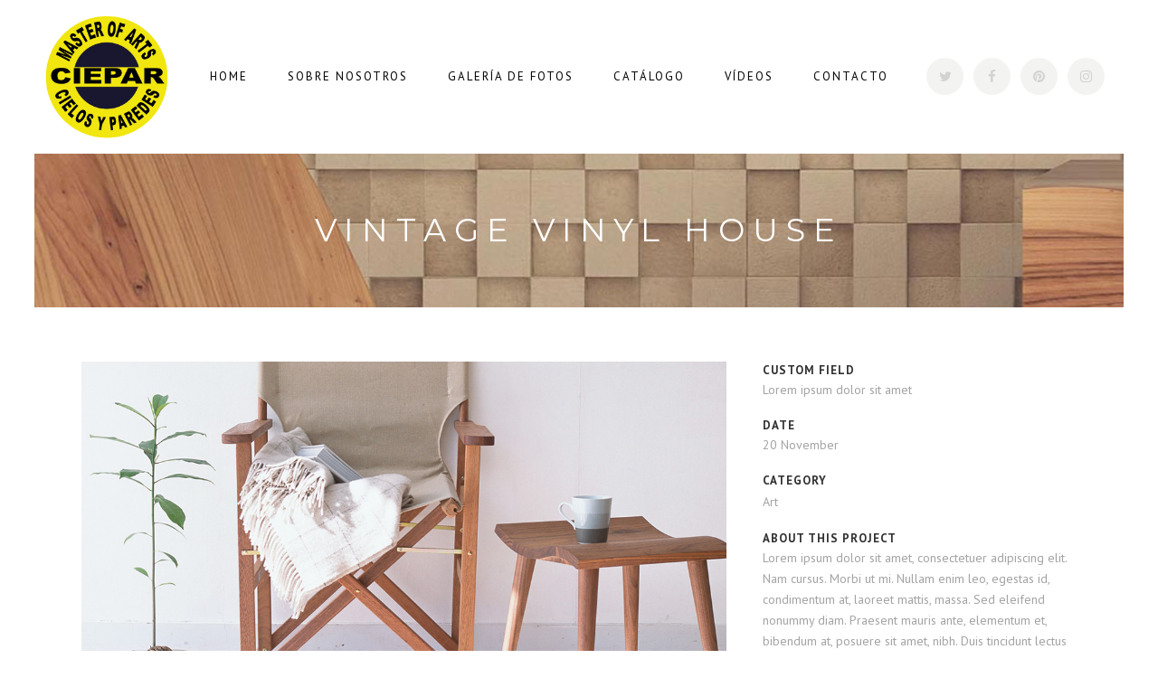

--- FILE ---
content_type: text/html; charset=UTF-8
request_url: https://ciepar.com/portfolio_page/vintage-vinyl-house/
body_size: 62151
content:

<!DOCTYPE html>
<html lang="en-US">
<head>
	<meta charset="UTF-8" />
	
	<title>Ciepar |   Vintage Vinyl House</title>

	
			
						<meta name="viewport" content="width=device-width,initial-scale=1,user-scalable=no">
		
	<link rel="profile" href="http://gmpg.org/xfn/11" />
	<link rel="pingback" href="https://ciepar.com/xmlrpc.php" />
            <link rel="shortcut icon" type="image/x-icon" href="https://ciepar.com/wp-content/uploads/2020/12/1270_507_flyer297.png">
        <link rel="apple-touch-icon" href="https://ciepar.com/wp-content/uploads/2020/12/1270_507_flyer297.png"/>
    	<link href='//fonts.googleapis.com/css?family=Raleway:100,200,300,400,500,600,700,800,900,300italic,400italic,700italic|Montserrat:100,200,300,400,500,600,700,800,900,300italic,400italic,700italic|PT+Sans:100,200,300,400,500,600,700,800,900,300italic,400italic,700italic&subset=latin,latin-ext' rel='stylesheet' type='text/css'>
<script type="application/javascript">var QodeAjaxUrl = "https://ciepar.com/wp-admin/admin-ajax.php"</script><meta name='robots' content='max-image-preview:large' />
<link rel='dns-prefetch' href='//www.google.com' />
<link rel='dns-prefetch' href='//maps.googleapis.com' />
<link rel="alternate" type="application/rss+xml" title="Ciepar &raquo; Feed" href="https://ciepar.com/feed/" />
<link rel="alternate" type="application/rss+xml" title="Ciepar &raquo; Comments Feed" href="https://ciepar.com/comments/feed/" />
<script type="text/javascript">
window._wpemojiSettings = {"baseUrl":"https:\/\/s.w.org\/images\/core\/emoji\/14.0.0\/72x72\/","ext":".png","svgUrl":"https:\/\/s.w.org\/images\/core\/emoji\/14.0.0\/svg\/","svgExt":".svg","source":{"concatemoji":"https:\/\/ciepar.com\/wp-includes\/js\/wp-emoji-release.min.js?ver=6.1.9"}};
/*! This file is auto-generated */
!function(e,a,t){var n,r,o,i=a.createElement("canvas"),p=i.getContext&&i.getContext("2d");function s(e,t){var a=String.fromCharCode,e=(p.clearRect(0,0,i.width,i.height),p.fillText(a.apply(this,e),0,0),i.toDataURL());return p.clearRect(0,0,i.width,i.height),p.fillText(a.apply(this,t),0,0),e===i.toDataURL()}function c(e){var t=a.createElement("script");t.src=e,t.defer=t.type="text/javascript",a.getElementsByTagName("head")[0].appendChild(t)}for(o=Array("flag","emoji"),t.supports={everything:!0,everythingExceptFlag:!0},r=0;r<o.length;r++)t.supports[o[r]]=function(e){if(p&&p.fillText)switch(p.textBaseline="top",p.font="600 32px Arial",e){case"flag":return s([127987,65039,8205,9895,65039],[127987,65039,8203,9895,65039])?!1:!s([55356,56826,55356,56819],[55356,56826,8203,55356,56819])&&!s([55356,57332,56128,56423,56128,56418,56128,56421,56128,56430,56128,56423,56128,56447],[55356,57332,8203,56128,56423,8203,56128,56418,8203,56128,56421,8203,56128,56430,8203,56128,56423,8203,56128,56447]);case"emoji":return!s([129777,127995,8205,129778,127999],[129777,127995,8203,129778,127999])}return!1}(o[r]),t.supports.everything=t.supports.everything&&t.supports[o[r]],"flag"!==o[r]&&(t.supports.everythingExceptFlag=t.supports.everythingExceptFlag&&t.supports[o[r]]);t.supports.everythingExceptFlag=t.supports.everythingExceptFlag&&!t.supports.flag,t.DOMReady=!1,t.readyCallback=function(){t.DOMReady=!0},t.supports.everything||(n=function(){t.readyCallback()},a.addEventListener?(a.addEventListener("DOMContentLoaded",n,!1),e.addEventListener("load",n,!1)):(e.attachEvent("onload",n),a.attachEvent("onreadystatechange",function(){"complete"===a.readyState&&t.readyCallback()})),(e=t.source||{}).concatemoji?c(e.concatemoji):e.wpemoji&&e.twemoji&&(c(e.twemoji),c(e.wpemoji)))}(window,document,window._wpemojiSettings);
</script>
<style type="text/css">
img.wp-smiley,
img.emoji {
	display: inline !important;
	border: none !important;
	box-shadow: none !important;
	height: 1em !important;
	width: 1em !important;
	margin: 0 0.07em !important;
	vertical-align: -0.1em !important;
	background: none !important;
	padding: 0 !important;
}
</style>
	<link rel='stylesheet' id='wp-block-library-css' href='https://ciepar.com/wp-includes/css/dist/block-library/style.min.css?ver=6.1.9' type='text/css' media='all' />
<link rel='stylesheet' id='wc-block-vendors-style-css' href='https://ciepar.com/wp-content/plugins/woocommerce/packages/woocommerce-blocks/build/vendors-style.css?ver=3.8.1' type='text/css' media='all' />
<link rel='stylesheet' id='wc-block-style-css' href='https://ciepar.com/wp-content/plugins/woocommerce/packages/woocommerce-blocks/build/style.css?ver=3.8.1' type='text/css' media='all' />
<link rel='stylesheet' id='classic-theme-styles-css' href='https://ciepar.com/wp-includes/css/classic-themes.min.css?ver=1' type='text/css' media='all' />
<style id='global-styles-inline-css' type='text/css'>
body{--wp--preset--color--black: #000000;--wp--preset--color--cyan-bluish-gray: #abb8c3;--wp--preset--color--white: #ffffff;--wp--preset--color--pale-pink: #f78da7;--wp--preset--color--vivid-red: #cf2e2e;--wp--preset--color--luminous-vivid-orange: #ff6900;--wp--preset--color--luminous-vivid-amber: #fcb900;--wp--preset--color--light-green-cyan: #7bdcb5;--wp--preset--color--vivid-green-cyan: #00d084;--wp--preset--color--pale-cyan-blue: #8ed1fc;--wp--preset--color--vivid-cyan-blue: #0693e3;--wp--preset--color--vivid-purple: #9b51e0;--wp--preset--gradient--vivid-cyan-blue-to-vivid-purple: linear-gradient(135deg,rgba(6,147,227,1) 0%,rgb(155,81,224) 100%);--wp--preset--gradient--light-green-cyan-to-vivid-green-cyan: linear-gradient(135deg,rgb(122,220,180) 0%,rgb(0,208,130) 100%);--wp--preset--gradient--luminous-vivid-amber-to-luminous-vivid-orange: linear-gradient(135deg,rgba(252,185,0,1) 0%,rgba(255,105,0,1) 100%);--wp--preset--gradient--luminous-vivid-orange-to-vivid-red: linear-gradient(135deg,rgba(255,105,0,1) 0%,rgb(207,46,46) 100%);--wp--preset--gradient--very-light-gray-to-cyan-bluish-gray: linear-gradient(135deg,rgb(238,238,238) 0%,rgb(169,184,195) 100%);--wp--preset--gradient--cool-to-warm-spectrum: linear-gradient(135deg,rgb(74,234,220) 0%,rgb(151,120,209) 20%,rgb(207,42,186) 40%,rgb(238,44,130) 60%,rgb(251,105,98) 80%,rgb(254,248,76) 100%);--wp--preset--gradient--blush-light-purple: linear-gradient(135deg,rgb(255,206,236) 0%,rgb(152,150,240) 100%);--wp--preset--gradient--blush-bordeaux: linear-gradient(135deg,rgb(254,205,165) 0%,rgb(254,45,45) 50%,rgb(107,0,62) 100%);--wp--preset--gradient--luminous-dusk: linear-gradient(135deg,rgb(255,203,112) 0%,rgb(199,81,192) 50%,rgb(65,88,208) 100%);--wp--preset--gradient--pale-ocean: linear-gradient(135deg,rgb(255,245,203) 0%,rgb(182,227,212) 50%,rgb(51,167,181) 100%);--wp--preset--gradient--electric-grass: linear-gradient(135deg,rgb(202,248,128) 0%,rgb(113,206,126) 100%);--wp--preset--gradient--midnight: linear-gradient(135deg,rgb(2,3,129) 0%,rgb(40,116,252) 100%);--wp--preset--duotone--dark-grayscale: url('#wp-duotone-dark-grayscale');--wp--preset--duotone--grayscale: url('#wp-duotone-grayscale');--wp--preset--duotone--purple-yellow: url('#wp-duotone-purple-yellow');--wp--preset--duotone--blue-red: url('#wp-duotone-blue-red');--wp--preset--duotone--midnight: url('#wp-duotone-midnight');--wp--preset--duotone--magenta-yellow: url('#wp-duotone-magenta-yellow');--wp--preset--duotone--purple-green: url('#wp-duotone-purple-green');--wp--preset--duotone--blue-orange: url('#wp-duotone-blue-orange');--wp--preset--font-size--small: 13px;--wp--preset--font-size--medium: 20px;--wp--preset--font-size--large: 36px;--wp--preset--font-size--x-large: 42px;--wp--preset--spacing--20: 0.44rem;--wp--preset--spacing--30: 0.67rem;--wp--preset--spacing--40: 1rem;--wp--preset--spacing--50: 1.5rem;--wp--preset--spacing--60: 2.25rem;--wp--preset--spacing--70: 3.38rem;--wp--preset--spacing--80: 5.06rem;}:where(.is-layout-flex){gap: 0.5em;}body .is-layout-flow > .alignleft{float: left;margin-inline-start: 0;margin-inline-end: 2em;}body .is-layout-flow > .alignright{float: right;margin-inline-start: 2em;margin-inline-end: 0;}body .is-layout-flow > .aligncenter{margin-left: auto !important;margin-right: auto !important;}body .is-layout-constrained > .alignleft{float: left;margin-inline-start: 0;margin-inline-end: 2em;}body .is-layout-constrained > .alignright{float: right;margin-inline-start: 2em;margin-inline-end: 0;}body .is-layout-constrained > .aligncenter{margin-left: auto !important;margin-right: auto !important;}body .is-layout-constrained > :where(:not(.alignleft):not(.alignright):not(.alignfull)){max-width: var(--wp--style--global--content-size);margin-left: auto !important;margin-right: auto !important;}body .is-layout-constrained > .alignwide{max-width: var(--wp--style--global--wide-size);}body .is-layout-flex{display: flex;}body .is-layout-flex{flex-wrap: wrap;align-items: center;}body .is-layout-flex > *{margin: 0;}:where(.wp-block-columns.is-layout-flex){gap: 2em;}.has-black-color{color: var(--wp--preset--color--black) !important;}.has-cyan-bluish-gray-color{color: var(--wp--preset--color--cyan-bluish-gray) !important;}.has-white-color{color: var(--wp--preset--color--white) !important;}.has-pale-pink-color{color: var(--wp--preset--color--pale-pink) !important;}.has-vivid-red-color{color: var(--wp--preset--color--vivid-red) !important;}.has-luminous-vivid-orange-color{color: var(--wp--preset--color--luminous-vivid-orange) !important;}.has-luminous-vivid-amber-color{color: var(--wp--preset--color--luminous-vivid-amber) !important;}.has-light-green-cyan-color{color: var(--wp--preset--color--light-green-cyan) !important;}.has-vivid-green-cyan-color{color: var(--wp--preset--color--vivid-green-cyan) !important;}.has-pale-cyan-blue-color{color: var(--wp--preset--color--pale-cyan-blue) !important;}.has-vivid-cyan-blue-color{color: var(--wp--preset--color--vivid-cyan-blue) !important;}.has-vivid-purple-color{color: var(--wp--preset--color--vivid-purple) !important;}.has-black-background-color{background-color: var(--wp--preset--color--black) !important;}.has-cyan-bluish-gray-background-color{background-color: var(--wp--preset--color--cyan-bluish-gray) !important;}.has-white-background-color{background-color: var(--wp--preset--color--white) !important;}.has-pale-pink-background-color{background-color: var(--wp--preset--color--pale-pink) !important;}.has-vivid-red-background-color{background-color: var(--wp--preset--color--vivid-red) !important;}.has-luminous-vivid-orange-background-color{background-color: var(--wp--preset--color--luminous-vivid-orange) !important;}.has-luminous-vivid-amber-background-color{background-color: var(--wp--preset--color--luminous-vivid-amber) !important;}.has-light-green-cyan-background-color{background-color: var(--wp--preset--color--light-green-cyan) !important;}.has-vivid-green-cyan-background-color{background-color: var(--wp--preset--color--vivid-green-cyan) !important;}.has-pale-cyan-blue-background-color{background-color: var(--wp--preset--color--pale-cyan-blue) !important;}.has-vivid-cyan-blue-background-color{background-color: var(--wp--preset--color--vivid-cyan-blue) !important;}.has-vivid-purple-background-color{background-color: var(--wp--preset--color--vivid-purple) !important;}.has-black-border-color{border-color: var(--wp--preset--color--black) !important;}.has-cyan-bluish-gray-border-color{border-color: var(--wp--preset--color--cyan-bluish-gray) !important;}.has-white-border-color{border-color: var(--wp--preset--color--white) !important;}.has-pale-pink-border-color{border-color: var(--wp--preset--color--pale-pink) !important;}.has-vivid-red-border-color{border-color: var(--wp--preset--color--vivid-red) !important;}.has-luminous-vivid-orange-border-color{border-color: var(--wp--preset--color--luminous-vivid-orange) !important;}.has-luminous-vivid-amber-border-color{border-color: var(--wp--preset--color--luminous-vivid-amber) !important;}.has-light-green-cyan-border-color{border-color: var(--wp--preset--color--light-green-cyan) !important;}.has-vivid-green-cyan-border-color{border-color: var(--wp--preset--color--vivid-green-cyan) !important;}.has-pale-cyan-blue-border-color{border-color: var(--wp--preset--color--pale-cyan-blue) !important;}.has-vivid-cyan-blue-border-color{border-color: var(--wp--preset--color--vivid-cyan-blue) !important;}.has-vivid-purple-border-color{border-color: var(--wp--preset--color--vivid-purple) !important;}.has-vivid-cyan-blue-to-vivid-purple-gradient-background{background: var(--wp--preset--gradient--vivid-cyan-blue-to-vivid-purple) !important;}.has-light-green-cyan-to-vivid-green-cyan-gradient-background{background: var(--wp--preset--gradient--light-green-cyan-to-vivid-green-cyan) !important;}.has-luminous-vivid-amber-to-luminous-vivid-orange-gradient-background{background: var(--wp--preset--gradient--luminous-vivid-amber-to-luminous-vivid-orange) !important;}.has-luminous-vivid-orange-to-vivid-red-gradient-background{background: var(--wp--preset--gradient--luminous-vivid-orange-to-vivid-red) !important;}.has-very-light-gray-to-cyan-bluish-gray-gradient-background{background: var(--wp--preset--gradient--very-light-gray-to-cyan-bluish-gray) !important;}.has-cool-to-warm-spectrum-gradient-background{background: var(--wp--preset--gradient--cool-to-warm-spectrum) !important;}.has-blush-light-purple-gradient-background{background: var(--wp--preset--gradient--blush-light-purple) !important;}.has-blush-bordeaux-gradient-background{background: var(--wp--preset--gradient--blush-bordeaux) !important;}.has-luminous-dusk-gradient-background{background: var(--wp--preset--gradient--luminous-dusk) !important;}.has-pale-ocean-gradient-background{background: var(--wp--preset--gradient--pale-ocean) !important;}.has-electric-grass-gradient-background{background: var(--wp--preset--gradient--electric-grass) !important;}.has-midnight-gradient-background{background: var(--wp--preset--gradient--midnight) !important;}.has-small-font-size{font-size: var(--wp--preset--font-size--small) !important;}.has-medium-font-size{font-size: var(--wp--preset--font-size--medium) !important;}.has-large-font-size{font-size: var(--wp--preset--font-size--large) !important;}.has-x-large-font-size{font-size: var(--wp--preset--font-size--x-large) !important;}
.wp-block-navigation a:where(:not(.wp-element-button)){color: inherit;}
:where(.wp-block-columns.is-layout-flex){gap: 2em;}
.wp-block-pullquote{font-size: 1.5em;line-height: 1.6;}
</style>
<link rel='stylesheet' id='contact-form-7-css' href='https://ciepar.com/wp-content/plugins/contact-form-7/includes/css/styles.css?ver=5.3.2' type='text/css' media='all' />
<style id='contact-form-7-inline-css' type='text/css'>
.wpcf7 .wpcf7-recaptcha iframe {margin-bottom: 0;}.wpcf7 .wpcf7-recaptcha[data-align="center"] > div {margin: 0 auto;}.wpcf7 .wpcf7-recaptcha[data-align="right"] > div {margin: 0 0 0 auto;}
</style>
<style id='woocommerce-inline-inline-css' type='text/css'>
.woocommerce form .form-row .required { visibility: visible; }
</style>
<link rel='stylesheet' id='default_style-css' href='https://ciepar.com/wp-content/themes/bridge/style.css?ver=6.1.9' type='text/css' media='all' />
<link rel='stylesheet' id='qode_font_awesome-css' href='https://ciepar.com/wp-content/themes/bridge/css/font-awesome/css/font-awesome.min.css?ver=6.1.9' type='text/css' media='all' />
<link rel='stylesheet' id='qode_font_elegant-css' href='https://ciepar.com/wp-content/themes/bridge/css/elegant-icons/style.min.css?ver=6.1.9' type='text/css' media='all' />
<link rel='stylesheet' id='qode_linea_icons-css' href='https://ciepar.com/wp-content/themes/bridge/css/linea-icons/style.css?ver=6.1.9' type='text/css' media='all' />
<link rel='stylesheet' id='qode_dripicons-css' href='https://ciepar.com/wp-content/themes/bridge/css/dripicons/dripicons.css?ver=6.1.9' type='text/css' media='all' />
<link rel='stylesheet' id='stylesheet-css' href='https://ciepar.com/wp-content/themes/bridge/css/stylesheet.min.css?ver=6.1.9' type='text/css' media='all' />
<link rel='stylesheet' id='woocommerce-css' href='https://ciepar.com/wp-content/themes/bridge/css/woocommerce.min.css?ver=6.1.9' type='text/css' media='all' />
<link rel='stylesheet' id='woocommerce_responsive-css' href='https://ciepar.com/wp-content/themes/bridge/css/woocommerce_responsive.min.css?ver=6.1.9' type='text/css' media='all' />
<link rel='stylesheet' id='qode_print-css' href='https://ciepar.com/wp-content/themes/bridge/css/print.css?ver=6.1.9' type='text/css' media='all' />
<link rel='stylesheet' id='mac_stylesheet-css' href='https://ciepar.com/wp-content/themes/bridge/css/mac_stylesheet.css?ver=6.1.9' type='text/css' media='all' />
<link rel='stylesheet' id='webkit-css' href='https://ciepar.com/wp-content/themes/bridge/css/webkit_stylesheet.css?ver=6.1.9' type='text/css' media='all' />
<link rel='stylesheet' id='style_dynamic-css' href='https://ciepar.com/wp-content/themes/bridge/css/style_dynamic.css?ver=1608015202' type='text/css' media='all' />
<link rel='stylesheet' id='responsive-css' href='https://ciepar.com/wp-content/themes/bridge/css/responsive.min.css?ver=6.1.9' type='text/css' media='all' />
<link rel='stylesheet' id='style_dynamic_responsive-css' href='https://ciepar.com/wp-content/themes/bridge/css/style_dynamic_responsive.css?ver=1608015202' type='text/css' media='all' />
<link rel='stylesheet' id='js_composer_front-css' href='https://ciepar.com/wp-content/plugins/js_composer/assets/css/js_composer.min.css?ver=7.7' type='text/css' media='all' />
<link rel='stylesheet' id='custom_css-css' href='https://ciepar.com/wp-content/themes/bridge/css/custom_css.css?ver=1608015202' type='text/css' media='all' />
<script type='text/javascript' src='https://ciepar.com/wp-includes/js/jquery/jquery.min.js?ver=3.6.1' id='jquery-core-js'></script>
<script type='text/javascript' src='https://ciepar.com/wp-includes/js/jquery/jquery-migrate.min.js?ver=3.3.2' id='jquery-migrate-js'></script>
<script type='text/javascript' src='https://ciepar.com/wp-content/plugins/woocommerce/assets/js/jquery-blockui/jquery.blockUI.min.js?ver=2.70' id='jquery-blockui-js'></script>
<script type='text/javascript' id='wc-add-to-cart-js-extra'>
/* <![CDATA[ */
var wc_add_to_cart_params = {"ajax_url":"\/wp-admin\/admin-ajax.php","wc_ajax_url":"\/?wc-ajax=%%endpoint%%","i18n_view_cart":"View cart","cart_url":"https:\/\/ciepar.com\/cart\/","is_cart":"","cart_redirect_after_add":"no"};
/* ]]> */
</script>
<script type='text/javascript' src='https://ciepar.com/wp-content/plugins/woocommerce/assets/js/frontend/add-to-cart.min.js?ver=4.8.0' id='wc-add-to-cart-js'></script>
<script type='text/javascript' src='https://ciepar.com/wp-content/plugins/js_composer/assets/js/vendors/woocommerce-add-to-cart.js?ver=7.7' id='vc_woocommerce-add-to-cart-js-js'></script>
<script></script><link rel="https://api.w.org/" href="https://ciepar.com/wp-json/" /><link rel="EditURI" type="application/rsd+xml" title="RSD" href="https://ciepar.com/xmlrpc.php?rsd" />
<link rel="wlwmanifest" type="application/wlwmanifest+xml" href="https://ciepar.com/wp-includes/wlwmanifest.xml" />
<meta name="generator" content="WordPress 6.1.9" />
<meta name="generator" content="WooCommerce 4.8.0" />
<link rel="canonical" href="https://ciepar.com/portfolio_page/vintage-vinyl-house/" />
<link rel='shortlink' href='https://ciepar.com/?p=52' />
<link rel="alternate" type="application/json+oembed" href="https://ciepar.com/wp-json/oembed/1.0/embed?url=https%3A%2F%2Fciepar.com%2Fportfolio_page%2Fvintage-vinyl-house%2F" />
<link rel="alternate" type="text/xml+oembed" href="https://ciepar.com/wp-json/oembed/1.0/embed?url=https%3A%2F%2Fciepar.com%2Fportfolio_page%2Fvintage-vinyl-house%2F&#038;format=xml" />
	<noscript><style>.woocommerce-product-gallery{ opacity: 1 !important; }</style></noscript>
	<meta name="generator" content="Powered by WPBakery Page Builder - drag and drop page builder for WordPress."/>
<noscript><style> .wpb_animate_when_almost_visible { opacity: 1; }</style></noscript></head>

<body class="portfolio_page-template-default single single-portfolio_page postid-52 theme-bridge woocommerce-no-js ajax_fade page_not_loaded  paspartu_enabled columns-3 qode-theme-ver-17.2 qode-theme-bridge wpb-js-composer js-comp-ver-7.7 vc_responsive" itemscope itemtype="http://schema.org/WebPage">

	<div class="ajax_loader"><div class="ajax_loader_1"><div class="two_rotating_circles"><div class="dot1"></div><div class="dot2"></div></div></div></div>
	
<div class="wrapper">
	<div class="wrapper_inner">

    
    <!-- Google Analytics start -->
        <!-- Google Analytics end -->

	<header class=" scroll_header_top_area  fixed scrolled_not_transparent paspartu_header_alignment page_header">
	<div class="header_inner clearfix">
				<div class="header_top_bottom_holder">
			
			<div class="header_bottom clearfix" style=' background-color:rgba(255, 255, 255, 1);' >
											<div class="header_inner_left">
																	<div class="mobile_menu_button">
		<span>
			<i class="qode_icon_font_awesome fa fa-bars " ></i>		</span>
	</div>
								<div class="logo_wrapper" >
	<div class="q_logo">
		<a itemprop="url" href="https://ciepar.com/" >
             <img itemprop="image" class="normal" src="https://ciepar.com/wp-content/uploads/2020/12/1270_507_flyer297-1.png" alt="Logo"/> 			 <img itemprop="image" class="light" src="https://ciepar.com/wp-content/uploads/2020/12/1270_507_flyer297-1.png" alt="Logo"/> 			 <img itemprop="image" class="dark" src="https://ciepar.com/wp-content/uploads/2020/12/1270_507_flyer297-1.png" alt="Logo"/> 			 <img itemprop="image" class="sticky" src="https://ciepar.com/wp-content/uploads/2020/12/1270_507_flyer297-1.png" alt="Logo"/> 			 <img itemprop="image" class="mobile" src="https://ciepar.com/wp-content/uploads/2020/12/1270_507_flyer297-1.png" alt="Logo"/> 					</a>
	</div>
	</div>															</div>
															<div class="header_inner_right">
									<div class="side_menu_button_wrapper right">
																					<div class="header_bottom_right_widget_holder"><div class="header_bottom_widget widget_text">			<div class="textwidget"><span class='q_social_icon_holder circle_social' data-color=#d3d3d1 data-hover-background-color=#f3f3f1 data-hover-color=#c79a73><a itemprop='url' href='https://twitter.com/' target='_blank' rel="noopener"><span class='fa-stack fa-lg' style='background-color: #f3f3f1;font-size: 15px;'><i class="qode_icon_font_awesome fa fa-twitter " style="color: #d3d3d1;font-size: 15px;" ></i></span></a></span>

<span class='q_social_icon_holder circle_social' data-color=#d3d3d1 data-hover-background-color=#f3f3f1 data-hover-color=#c79a73><a itemprop='url' href='https://www.facebook.com/distribuidora.ciepar' target='_blank' rel="noopener"><span class='fa-stack fa-lg' style='background-color: #f3f3f1;font-size: 15px;'><i class="qode_icon_font_awesome fa fa-facebook " style="color: #d3d3d1;font-size: 15px;" ></i></span></a></span>

<span class='q_social_icon_holder circle_social' data-color=#d3d3d1 data-hover-background-color=#f3f3f1 data-hover-color=#c79a73><a itemprop='url' href='https://www.pinterest.com/' target='_blank' rel="noopener"><span class='fa-stack fa-lg' style='background-color: #f3f3f1;font-size: 15px;'><i class="qode_icon_font_awesome fa fa-pinterest " style="color: #d3d3d1;font-size: 15px;" ></i></span></a></span>

<span class='q_social_icon_holder circle_social' data-color=#d3d3d1 data-hover-background-color=#f3f3f1 data-hover-color=#c79a73><a itemprop='url' href='https://instagram.com/' target='_blank' rel="noopener"><span class='fa-stack fa-lg' style='background-color: #f3f3f1;font-size: 15px;'><i class="qode_icon_font_awesome fa fa-instagram " style="color: #d3d3d1;font-size: 15px;" ></i></span></a></span></div>
		</div></div>
																														<div class="side_menu_button">
																																											</div>
									</div>
								</div>
							
							
							<nav class="main_menu drop_down right">
								<ul id="menu-main_menu" class=""><li id="nav-menu-item-15374" class="menu-item menu-item-type-post_type menu-item-object-page menu-item-home  narrow"><a href="https://ciepar.com/" class=""><i class="menu_icon blank fa"></i><span>Home</span><span class="plus"></span></a></li>
<li id="nav-menu-item-15376" class="menu-item menu-item-type-post_type menu-item-object-page  narrow"><a href="https://ciepar.com/sobre-nosotros/" class=""><i class="menu_icon blank fa"></i><span>Sobre Nosotros</span><span class="plus"></span></a></li>
<li id="nav-menu-item-15432" class="menu-item menu-item-type-post_type menu-item-object-page  narrow"><a href="https://ciepar.com/galeria-de-fotos/" class=""><i class="menu_icon blank fa"></i><span>Galería de Fotos</span><span class="plus"></span></a></li>
<li id="nav-menu-item-15567" class="menu-item menu-item-type-post_type menu-item-object-page menu-item-has-children  has_sub narrow"><a href="https://ciepar.com/shop/" class=""><i class="menu_icon blank fa"></i><span>Catálogo</span><span class="plus"></span></a>
<div class="second"><div class="inner"><ul>
	<li id="nav-menu-item-15576" class="menu-item menu-item-type-custom menu-item-object-custom "><a href="https://ciepar.com/product-category/estructura-para-gypsum/" class=""><i class="menu_icon blank fa"></i><span>Estructura Gypsum</span><span class="plus"></span></a></li>
	<li id="nav-menu-item-15579" class="menu-item menu-item-type-custom menu-item-object-custom "><a href="https://ciepar.com/product-category/masilla-para-gypsum/" class=""><i class="menu_icon blank fa"></i><span>Masilla Gypsum</span><span class="plus"></span></a></li>
	<li id="nav-menu-item-15586" class="menu-item menu-item-type-custom menu-item-object-custom "><a href="https://ciepar.com/product-category/planchas-de-gypsum/" class=""><i class="menu_icon blank fa"></i><span>Planchas de Gypsum</span><span class="plus"></span></a></li>
</ul></div></div>
</li>
<li id="nav-menu-item-15427" class="menu-item menu-item-type-post_type menu-item-object-page  narrow"><a href="https://ciepar.com/videos/" class=""><i class="menu_icon blank fa"></i><span>Vídeos</span><span class="plus"></span></a></li>
<li id="nav-menu-item-15612" class="menu-item menu-item-type-post_type menu-item-object-page  narrow"><a href="https://ciepar.com/contacto/" class=""><i class="menu_icon blank fa"></i><span>Contacto</span><span class="plus"></span></a></li>
</ul>							</nav>
														<nav class="mobile_menu">
	<ul id="menu-main_menu-1" class=""><li id="mobile-menu-item-15374" class="menu-item menu-item-type-post_type menu-item-object-page menu-item-home "><a href="https://ciepar.com/" class=""><span>Home</span></a><span class="mobile_arrow"><i class="fa fa-angle-right"></i><i class="fa fa-angle-down"></i></span></li>
<li id="mobile-menu-item-15376" class="menu-item menu-item-type-post_type menu-item-object-page "><a href="https://ciepar.com/sobre-nosotros/" class=""><span>Sobre Nosotros</span></a><span class="mobile_arrow"><i class="fa fa-angle-right"></i><i class="fa fa-angle-down"></i></span></li>
<li id="mobile-menu-item-15432" class="menu-item menu-item-type-post_type menu-item-object-page "><a href="https://ciepar.com/galeria-de-fotos/" class=""><span>Galería de Fotos</span></a><span class="mobile_arrow"><i class="fa fa-angle-right"></i><i class="fa fa-angle-down"></i></span></li>
<li id="mobile-menu-item-15567" class="menu-item menu-item-type-post_type menu-item-object-page menu-item-has-children  has_sub"><a href="https://ciepar.com/shop/" class=""><span>Catálogo</span></a><span class="mobile_arrow"><i class="fa fa-angle-right"></i><i class="fa fa-angle-down"></i></span>
<ul class="sub_menu">
	<li id="mobile-menu-item-15576" class="menu-item menu-item-type-custom menu-item-object-custom "><a href="https://ciepar.com/product-category/estructura-para-gypsum/" class=""><span>Estructura Gypsum</span></a><span class="mobile_arrow"><i class="fa fa-angle-right"></i><i class="fa fa-angle-down"></i></span></li>
	<li id="mobile-menu-item-15579" class="menu-item menu-item-type-custom menu-item-object-custom "><a href="https://ciepar.com/product-category/masilla-para-gypsum/" class=""><span>Masilla Gypsum</span></a><span class="mobile_arrow"><i class="fa fa-angle-right"></i><i class="fa fa-angle-down"></i></span></li>
	<li id="mobile-menu-item-15586" class="menu-item menu-item-type-custom menu-item-object-custom "><a href="https://ciepar.com/product-category/planchas-de-gypsum/" class=""><span>Planchas de Gypsum</span></a><span class="mobile_arrow"><i class="fa fa-angle-right"></i><i class="fa fa-angle-down"></i></span></li>
</ul>
</li>
<li id="mobile-menu-item-15427" class="menu-item menu-item-type-post_type menu-item-object-page "><a href="https://ciepar.com/videos/" class=""><span>Vídeos</span></a><span class="mobile_arrow"><i class="fa fa-angle-right"></i><i class="fa fa-angle-down"></i></span></li>
<li id="mobile-menu-item-15612" class="menu-item menu-item-type-post_type menu-item-object-page "><a href="https://ciepar.com/contacto/" class=""><span>Contacto</span></a><span class="mobile_arrow"><i class="fa fa-angle-right"></i><i class="fa fa-angle-down"></i></span></li>
</ul></nav>											</div>
			</div>
		</div>
</header>	<a id="back_to_top" href="#">
        <span class="fa-stack">
            <i class="qode_icon_font_awesome fa fa-arrow-up " ></i>        </span>
	</a>
	
	
        <div class="paspartu_outer  disable_top_paspartu paspartu_on_bottom_slider">
        
        
        <div class="paspartu_left"></div>
        <div class="paspartu_right"></div>
        <div class="paspartu_inner">
    
    
    <div class="content ">
            <div class="meta">

            
        <div class="seo_title">Ciepar |   Vintage Vinyl House</div>

        


                        
            <span id="qode_page_id">52</span>
            <div class="body_classes">portfolio_page-template-default,single,single-portfolio_page,postid-52,theme-bridge,woocommerce-no-js,ajax_fade,page_not_loaded,,paspartu_enabled,columns-3,qode-theme-ver-17.2,qode-theme-bridge,wpb-js-composer js-comp-ver-7.7,vc_responsive</div>
        </div>
        <div class="content_inner  ">
    <style type="text/css" id="stylesheet-inline-css-52">   .postid-52.disabled_footer_top .footer_top_holder, .postid-52.disabled_footer_bottom .footer_bottom_holder { display: none;}

</style>											<div class="title_outer title_without_animation"    data-height="340">
		<div class="title title_size_medium  position_center  has_fixed_background " style="background-image:url(https://demo.qodeinteractive.com/bridge71/wp-content/uploads/2015/04/title-img.jpg);height:340px;">
			<div class="image not_responsive"><img itemprop="image" src="https://demo.qodeinteractive.com/bridge71/wp-content/uploads/2015/04/title-img.jpg" alt="&nbsp;" /> </div>
										<div class="title_holder"  style="padding-top:170px;height:170px;">
					<div class="container">
						<div class="container_inner clearfix">
								<div class="title_subtitle_holder" >
                                                                									<div class="title_subtitle_holder_inner">
																										<h1 ><span>Vintage Vinyl House</span></h1>
																	
																																			</div>
								                                                            </div>
						</div>
					</div>
				</div>
								</div>
			</div>
										<div class="container">
                    					<div class="container_inner default_template_holder clearfix" >
													
		<div class="portfolio_single portfolio_template_1">
				<div class="two_columns_66_33 clearfix portfolio_container">
				<div class="column1">
					<div class="column_inner">
						<div class="portfolio_images">
							
																																								<img itemprop="image" src="https://ciepar.com/wp-content/uploads/2013/10/p-project2-01.jpg" alt="qode interactive strata" />
										
																	
																																								<img itemprop="image" src="https://ciepar.com/wp-content/uploads/2013/10/p-project2-02.jpg" alt="qode interactive strata" />
										
																	
																																								<img itemprop="image" src="https://ciepar.com/wp-content/uploads/2013/10/p-project2-03.jpg" alt="qode interactive strata" />
										
																							</div>
					</div>
				</div>
				<div class="column2">
					<div class="column_inner">
						<div class="portfolio_detail portfolio_single_follow clearfix">
																<div class="info portfolio_custom_field">
																					<h6>Custom Field</h6>
																				<p>
																							Lorem ipsum dolor sit amet																					</p>
									</div>
																							<div class="info portfolio_custom_date">
									<h6>Date</h6>
									<p class="entry_date updated">20 November<meta itemprop="interactionCount" content="UserComments: 0"/></p>
								</div>
																						<div class="info portfolio_categories">
									<h6>Category </h6>
													<span class="category">
													Art													</span>
								</div>
																													<h6>About This Project</h6>
														<div class="info portfolio_content">
								<p>Lorem ipsum dolor sit amet, consectetuer adipiscing elit. Nam cursus. Morbi ut mi. Nullam enim leo, egestas id, condimentum at, laoreet mattis, massa. Sed eleifend nonummy diam. Praesent mauris ante, elementum et, bibendum at, posuere sit amet, nibh. Duis tincidunt lectus quis dui viverra vestibulum. Suspendisse vulputate aliquam dui.Excepteur sint occaecat cupidatat non proident, sunt in culpa qui officia deserunt mollit anim id est laborum</p>
							</div>
							<div class="portfolio_social_holder">
								<div class="portfolio_share qode_share"><div class="social_share_holder"><a href="javascript:void(0)" target="_self"><span class="social_share_title">Share</span></a><div class="social_share_dropdown"><div class="inner_arrow"></div><ul><li class="facebook_share"><a href="javascript:void(0)" onclick="window.open('http://www.facebook.com/sharer.php?u=https%3A%2F%2Fciepar.com%2Fportfolio_page%2Fvintage-vinyl-house%2F', 'sharer', 'toolbar=0,status=0,width=620,height=280');"><i class="fa fa-facebook"></i></a></li><li class="twitter_share"><a href="#" onclick="popUp=window.open('http://twitter.com/home?status=Lorem+ipsum+dolor+sit+amet%2C+consectetuer+adipiscing+elit.+Nam+cursus.+Morbi+ut+mi.+Nullam+enim+leo%2C+egestas+id%2C+https://ciepar.com/portfolio_page/vintage-vinyl-house/', 'popupwindow', 'scrollbars=yes,width=800,height=400');popUp.focus();return false;"><i class="fa fa-twitter"></i></a></li><li  class="google_share"><a href="#" onclick="popUp=window.open('https://plus.google.com/share?url=https%3A%2F%2Fciepar.com%2Fportfolio_page%2Fvintage-vinyl-house%2F', 'popupwindow', 'scrollbars=yes,width=800,height=400');popUp.focus();return false"><i class="fa fa-google-plus"></i></a></li></ul></div></div></div>															</div>
						</div>
					</div>
				</div>
			</div>
            <div class="portfolio_navigation ">
    <div class="portfolio_prev">
        <a href="https://ciepar.com/portfolio_page/art-week-2014-malmo/" rel="prev"><i class="fa fa-angle-left"></i></a>    </div>
            <div class="portfolio_button"><a itemprop="url" href="https://ciepar.com/work/"></a></div>
        <div class="portfolio_next">
        <a href="https://ciepar.com/portfolio_page/fast-vector-mobile/" rel="next"><i class="fa fa-angle-right"></i></a>    </div>
</div>
				</div>
												                        						
					</div>
                    				</div>
										<div class="content_bottom" >
					</div>
				
	</div>
</div>

            </div> <!-- paspartu_inner close div -->
            <div class="paspartu_bottom"></div>
        </div> <!-- paspartu_outer close div -->


	<footer >
		<div class="footer_inner clearfix">
				<div class="footer_top_holder">
            			<div class="footer_top footer_top_full">
																	<div class="three_columns clearfix">
								<div class="column1 footer_col1">
									<div class="column_inner">
										<div id="text-3" class="widget widget_text"><h5>MISIÓN</h5>			<div class="textwidget"><div class="separator  small left  " style="margin-top: -8px;margin-bottom: 17px;width: 40px;"></div>


<strong><span style="color: #000000;">Ofrecer un servicio de excelente calidad a nuestros clientes a través de la entrega de nuestra vasta experiencia, brindando seguridad en cada una de nuestras acciones.


Todo esto gracias a la empatía que logremos con cada uno de nuestros clientes permitiendo que los mismos queden satisfechos, lo cual es nuestro principal objetivo.</span></strong>

<div class="separator  transparent center  " style="margin-top: 25px;margin-bottom: 0px;"></div>
</div>
		</div><div id="text-4" class="widget widget_text"><h5>VISIÓN</h5>			<div class="textwidget"><div class="separator  small left  " style="margin-top: -8px;margin-bottom: 17px;width: 40px;"></div>


<strong><span style="color: #000000;">Ofrecer a más clientes una manera rápida, fácil y limpia de construir, sin que ellos deban preocuparse por todo. A la vez, continuar creciendo hasta ser la empresa líder en instalación de Gypsum a nivel nacional.</span></strong>

<div class="separator  transparent center  " style="margin-top: 40px;margin-bottom: 0px;"></div>


<span class='q_social_icon_holder circle_social' data-color=#d3d3d1 data-hover-background-color=#fff data-hover-color=#c79a73><a itemprop='url' href='https://twitter.com/' target='_blank' rel="noopener"><span class='fa-stack fa-lg' style='background-color: #fff;margin: 0 5px 5px 0;font-size: 15px;'><i class="qode_icon_font_awesome fa fa-twitter " style="color: #d3d3d1;font-size: 15px;" ></i></span></a></span>

<span class='q_social_icon_holder circle_social' data-color=#d3d3d1 data-hover-background-color=#fff data-hover-color=#c79a73><a itemprop='url' href='https://www.facebook.com/distribuidora.ciepar' target='_blank' rel="noopener"><span class='fa-stack fa-lg' style='background-color: #fff;margin: 0 5px 5px 0;font-size: 15px;'><i class="qode_icon_font_awesome fa fa-facebook " style="color: #d3d3d1;font-size: 15px;" ></i></span></a></span>

<span class='q_social_icon_holder circle_social' data-color=#d3d3d1 data-hover-background-color=#fff data-hover-color=#c79a73><a itemprop='url' href='https://www.pinterest.com/' target='_blank' rel="noopener"><span class='fa-stack fa-lg' style='background-color: #fff;margin: 0 5px 5px 0;font-size: 15px;'><i class="qode_icon_font_awesome fa fa-pinterest " style="color: #d3d3d1;font-size: 15px;" ></i></span></a></span>

<span class='q_social_icon_holder circle_social' data-color=#d3d3d1 data-hover-background-color=#fff data-hover-color=#c79a73><a itemprop='url' href='https://instagram.com/' target='_blank' rel="noopener"><span class='fa-stack fa-lg' style='background-color: #fff;margin: 0 0 5px 0;font-size: 15px;'><i class="qode_icon_font_awesome fa fa-instagram " style="color: #d3d3d1;font-size: 15px;" ></i></span></a></span></div>
		</div>									</div>
								</div>
								<div class="column2 footer_col2">
									<div class="column_inner">
										<div id="text-5" class="widget widget_text"><h5>MENÚ</h5>			<div class="textwidget"><div class="separator  small left  " style="margin-top: -8px;margin-bottom: 17px;width: 40px;"></div>




<div class="separator  transparent center  " style="margin-top: 24px;margin-bottom: 0px;"></div>
</div>
		</div><div id="nav_menu-4" class="widget widget_nav_menu"><div class="menu-main_menu-container"><ul id="menu-main_menu-2" class="menu"><li id="menu-item-15374" class="menu-item menu-item-type-post_type menu-item-object-page menu-item-home menu-item-15374"><a href="https://ciepar.com/">Home</a></li>
<li id="menu-item-15376" class="menu-item menu-item-type-post_type menu-item-object-page menu-item-15376"><a href="https://ciepar.com/sobre-nosotros/">Sobre Nosotros</a></li>
<li id="menu-item-15432" class="menu-item menu-item-type-post_type menu-item-object-page menu-item-15432"><a href="https://ciepar.com/galeria-de-fotos/">Galería de Fotos</a></li>
<li id="menu-item-15567" class="menu-item menu-item-type-post_type menu-item-object-page menu-item-has-children menu-item-15567"><a href="https://ciepar.com/shop/">Catálogo</a>
<ul class="sub-menu">
	<li id="menu-item-15576" class="menu-item menu-item-type-custom menu-item-object-custom menu-item-15576"><a href="https://ciepar.com/product-category/estructura-para-gypsum/">Estructura Gypsum</a></li>
	<li id="menu-item-15579" class="menu-item menu-item-type-custom menu-item-object-custom menu-item-15579"><a href="https://ciepar.com/product-category/masilla-para-gypsum/">Masilla Gypsum</a></li>
	<li id="menu-item-15586" class="menu-item menu-item-type-custom menu-item-object-custom menu-item-15586"><a href="https://ciepar.com/product-category/planchas-de-gypsum/">Planchas de Gypsum</a></li>
</ul>
</li>
<li id="menu-item-15427" class="menu-item menu-item-type-post_type menu-item-object-page menu-item-15427"><a href="https://ciepar.com/videos/">Vídeos</a></li>
<li id="menu-item-15612" class="menu-item menu-item-type-post_type menu-item-object-page menu-item-15612"><a href="https://ciepar.com/contacto/">Contacto</a></li>
</ul></div></div>									</div>
								</div>
								<div class="column3 footer_col3">
									<div class="column_inner">
										<div id="media_image-2" class="widget widget_media_image"><img width="300" height="300" src="https://ciepar.com/wp-content/uploads/2020/12/1270_507_flyer297-300x300.png" class="image wp-image-15379  attachment-medium size-medium" alt="" decoding="async" loading="lazy" style="max-width: 100%; height: auto;" srcset="https://ciepar.com/wp-content/uploads/2020/12/1270_507_flyer297-300x300.png 300w, https://ciepar.com/wp-content/uploads/2020/12/1270_507_flyer297-100x100.png 100w, https://ciepar.com/wp-content/uploads/2020/12/1270_507_flyer297-600x600.png 600w, https://ciepar.com/wp-content/uploads/2020/12/1270_507_flyer297-1024x1024.png 1024w, https://ciepar.com/wp-content/uploads/2020/12/1270_507_flyer297-150x150.png 150w, https://ciepar.com/wp-content/uploads/2020/12/1270_507_flyer297-768x768.png 768w, https://ciepar.com/wp-content/uploads/2020/12/1270_507_flyer297-1536x1536.png 1536w, https://ciepar.com/wp-content/uploads/2020/12/1270_507_flyer297-2048x2048.png 2048w, https://ciepar.com/wp-content/uploads/2020/12/1270_507_flyer297-570x570.png 570w, https://ciepar.com/wp-content/uploads/2020/12/1270_507_flyer297-500x500.png 500w, https://ciepar.com/wp-content/uploads/2020/12/1270_507_flyer297-1000x1000.png 1000w, https://ciepar.com/wp-content/uploads/2020/12/1270_507_flyer297-700x700.png 700w" sizes="(max-width: 300px) 100vw, 300px" /></div>									</div>
								</div>
							</div>
													</div>
					</div>
							<div class="footer_bottom_holder">
                									<div class="footer_bottom">
							<div class="textwidget">© 2024 CIEPAR - Distribuidora de Gypsum | Desarrollado por <a href="https://www.guimun.com/">Guimun</a>
<br />
<a href="https://ecuasitios.com/" style="color: #666;">Marketing Digital</a>

</div>
					</div>
								</div>
				</div>
	</footer>
		
</div>
</div>
<script type="text/html" id="wpb-modifications"> window.wpbCustomElement = 1; </script>	<script type="text/javascript">
		(function () {
			var c = document.body.className;
			c = c.replace(/woocommerce-no-js/, 'woocommerce-js');
			document.body.className = c;
		})()
	</script>
	<script type='text/javascript' id='contact-form-7-js-extra'>
/* <![CDATA[ */
var wpcf7 = {"apiSettings":{"root":"https:\/\/ciepar.com\/wp-json\/contact-form-7\/v1","namespace":"contact-form-7\/v1"}};
/* ]]> */
</script>
<script type='text/javascript' src='https://ciepar.com/wp-content/plugins/contact-form-7/includes/js/scripts.js?ver=5.3.2' id='contact-form-7-js'></script>
<script type='text/javascript' src='https://ciepar.com/wp-content/plugins/woocommerce/assets/js/js-cookie/js.cookie.min.js?ver=2.1.4' id='js-cookie-js'></script>
<script type='text/javascript' id='woocommerce-js-extra'>
/* <![CDATA[ */
var woocommerce_params = {"ajax_url":"\/wp-admin\/admin-ajax.php","wc_ajax_url":"\/?wc-ajax=%%endpoint%%"};
/* ]]> */
</script>
<script type='text/javascript' src='https://ciepar.com/wp-content/plugins/woocommerce/assets/js/frontend/woocommerce.min.js?ver=4.8.0' id='woocommerce-js'></script>
<script type='text/javascript' id='wc-cart-fragments-js-extra'>
/* <![CDATA[ */
var wc_cart_fragments_params = {"ajax_url":"\/wp-admin\/admin-ajax.php","wc_ajax_url":"\/?wc-ajax=%%endpoint%%","cart_hash_key":"wc_cart_hash_3f36cd3340423adcb1959a8d91710687","fragment_name":"wc_fragments_3f36cd3340423adcb1959a8d91710687","request_timeout":"5000"};
/* ]]> */
</script>
<script type='text/javascript' src='https://ciepar.com/wp-content/plugins/woocommerce/assets/js/frontend/cart-fragments.min.js?ver=4.8.0' id='wc-cart-fragments-js'></script>
<script type='text/javascript' src='https://www.google.com/recaptcha/api.js?render=6LeZvw4aAAAAACPMIGINs7ANZFct98Gc_Q-LsuQF&#038;ver=3.0' id='google-recaptcha-js'></script>
<script type='text/javascript' id='wpcf7-recaptcha-js-extra'>
/* <![CDATA[ */
var wpcf7_recaptcha = {"sitekey":"6LeZvw4aAAAAACPMIGINs7ANZFct98Gc_Q-LsuQF","actions":{"homepage":"homepage","contactform":"contactform"}};
/* ]]> */
</script>
<script type='text/javascript' src='https://ciepar.com/wp-content/plugins/contact-form-7/modules/recaptcha/script.js?ver=5.3.2' id='wpcf7-recaptcha-js'></script>
<script type='text/javascript' id='qode-like-js-extra'>
/* <![CDATA[ */
var qodeLike = {"ajaxurl":"https:\/\/ciepar.com\/wp-admin\/admin-ajax.php"};
/* ]]> */
</script>
<script type='text/javascript' src='https://ciepar.com/wp-content/themes/bridge/js/plugins/qode-like.min.js?ver=6.1.9' id='qode-like-js'></script>
<script type='text/javascript' src='https://ciepar.com/wp-includes/js/jquery/ui/core.min.js?ver=1.13.2' id='jquery-ui-core-js'></script>
<script type='text/javascript' src='https://ciepar.com/wp-includes/js/jquery/ui/accordion.min.js?ver=1.13.2' id='jquery-ui-accordion-js'></script>
<script type='text/javascript' src='https://ciepar.com/wp-includes/js/jquery/ui/menu.min.js?ver=1.13.2' id='jquery-ui-menu-js'></script>
<script type='text/javascript' src='https://ciepar.com/wp-includes/js/dist/vendor/regenerator-runtime.min.js?ver=0.13.9' id='regenerator-runtime-js'></script>
<script type='text/javascript' src='https://ciepar.com/wp-includes/js/dist/vendor/wp-polyfill.min.js?ver=3.15.0' id='wp-polyfill-js'></script>
<script type='text/javascript' src='https://ciepar.com/wp-includes/js/dist/dom-ready.min.js?ver=392bdd43726760d1f3ca' id='wp-dom-ready-js'></script>
<script type='text/javascript' src='https://ciepar.com/wp-includes/js/dist/hooks.min.js?ver=4169d3cf8e8d95a3d6d5' id='wp-hooks-js'></script>
<script type='text/javascript' src='https://ciepar.com/wp-includes/js/dist/i18n.min.js?ver=9e794f35a71bb98672ae' id='wp-i18n-js'></script>
<script type='text/javascript' id='wp-i18n-js-after'>
wp.i18n.setLocaleData( { 'text direction\u0004ltr': [ 'ltr' ] } );
</script>
<script type='text/javascript' src='https://ciepar.com/wp-includes/js/dist/a11y.min.js?ver=ecce20f002eda4c19664' id='wp-a11y-js'></script>
<script type='text/javascript' id='jquery-ui-autocomplete-js-extra'>
/* <![CDATA[ */
var uiAutocompleteL10n = {"noResults":"No results found.","oneResult":"1 result found. Use up and down arrow keys to navigate.","manyResults":"%d results found. Use up and down arrow keys to navigate.","itemSelected":"Item selected."};
/* ]]> */
</script>
<script type='text/javascript' src='https://ciepar.com/wp-includes/js/jquery/ui/autocomplete.min.js?ver=1.13.2' id='jquery-ui-autocomplete-js'></script>
<script type='text/javascript' src='https://ciepar.com/wp-includes/js/jquery/ui/controlgroup.min.js?ver=1.13.2' id='jquery-ui-controlgroup-js'></script>
<script type='text/javascript' src='https://ciepar.com/wp-includes/js/jquery/ui/checkboxradio.min.js?ver=1.13.2' id='jquery-ui-checkboxradio-js'></script>
<script type='text/javascript' src='https://ciepar.com/wp-includes/js/jquery/ui/button.min.js?ver=1.13.2' id='jquery-ui-button-js'></script>
<script type='text/javascript' src='https://ciepar.com/wp-includes/js/jquery/ui/datepicker.min.js?ver=1.13.2' id='jquery-ui-datepicker-js'></script>
<script type='text/javascript' id='jquery-ui-datepicker-js-after'>
jQuery(function(jQuery){jQuery.datepicker.setDefaults({"closeText":"Close","currentText":"Today","monthNames":["January","February","March","April","May","June","July","August","September","October","November","December"],"monthNamesShort":["Jan","Feb","Mar","Apr","May","Jun","Jul","Aug","Sep","Oct","Nov","Dec"],"nextText":"Next","prevText":"Previous","dayNames":["Sunday","Monday","Tuesday","Wednesday","Thursday","Friday","Saturday"],"dayNamesShort":["Sun","Mon","Tue","Wed","Thu","Fri","Sat"],"dayNamesMin":["S","M","T","W","T","F","S"],"dateFormat":"d \\dd\\e MM \\dd\\e yy","firstDay":1,"isRTL":false});});
</script>
<script type='text/javascript' src='https://ciepar.com/wp-includes/js/jquery/ui/mouse.min.js?ver=1.13.2' id='jquery-ui-mouse-js'></script>
<script type='text/javascript' src='https://ciepar.com/wp-includes/js/jquery/ui/resizable.min.js?ver=1.13.2' id='jquery-ui-resizable-js'></script>
<script type='text/javascript' src='https://ciepar.com/wp-includes/js/jquery/ui/draggable.min.js?ver=1.13.2' id='jquery-ui-draggable-js'></script>
<script type='text/javascript' src='https://ciepar.com/wp-includes/js/jquery/ui/dialog.min.js?ver=1.13.2' id='jquery-ui-dialog-js'></script>
<script type='text/javascript' src='https://ciepar.com/wp-includes/js/jquery/ui/droppable.min.js?ver=1.13.2' id='jquery-ui-droppable-js'></script>
<script type='text/javascript' src='https://ciepar.com/wp-includes/js/jquery/ui/progressbar.min.js?ver=1.13.2' id='jquery-ui-progressbar-js'></script>
<script type='text/javascript' src='https://ciepar.com/wp-includes/js/jquery/ui/selectable.min.js?ver=1.13.2' id='jquery-ui-selectable-js'></script>
<script type='text/javascript' src='https://ciepar.com/wp-includes/js/jquery/ui/sortable.min.js?ver=1.13.2' id='jquery-ui-sortable-js'></script>
<script type='text/javascript' src='https://ciepar.com/wp-includes/js/jquery/ui/slider.min.js?ver=1.13.2' id='jquery-ui-slider-js'></script>
<script type='text/javascript' src='https://ciepar.com/wp-includes/js/jquery/ui/spinner.min.js?ver=1.13.2' id='jquery-ui-spinner-js'></script>
<script type='text/javascript' src='https://ciepar.com/wp-includes/js/jquery/ui/tooltip.min.js?ver=1.13.2' id='jquery-ui-tooltip-js'></script>
<script type='text/javascript' src='https://ciepar.com/wp-includes/js/jquery/ui/tabs.min.js?ver=1.13.2' id='jquery-ui-tabs-js'></script>
<script type='text/javascript' src='https://ciepar.com/wp-includes/js/jquery/ui/effect.min.js?ver=1.13.2' id='jquery-effects-core-js'></script>
<script type='text/javascript' src='https://ciepar.com/wp-includes/js/jquery/ui/effect-blind.min.js?ver=1.13.2' id='jquery-effects-blind-js'></script>
<script type='text/javascript' src='https://ciepar.com/wp-includes/js/jquery/ui/effect-bounce.min.js?ver=1.13.2' id='jquery-effects-bounce-js'></script>
<script type='text/javascript' src='https://ciepar.com/wp-includes/js/jquery/ui/effect-clip.min.js?ver=1.13.2' id='jquery-effects-clip-js'></script>
<script type='text/javascript' src='https://ciepar.com/wp-includes/js/jquery/ui/effect-drop.min.js?ver=1.13.2' id='jquery-effects-drop-js'></script>
<script type='text/javascript' src='https://ciepar.com/wp-includes/js/jquery/ui/effect-explode.min.js?ver=1.13.2' id='jquery-effects-explode-js'></script>
<script type='text/javascript' src='https://ciepar.com/wp-includes/js/jquery/ui/effect-fade.min.js?ver=1.13.2' id='jquery-effects-fade-js'></script>
<script type='text/javascript' src='https://ciepar.com/wp-includes/js/jquery/ui/effect-fold.min.js?ver=1.13.2' id='jquery-effects-fold-js'></script>
<script type='text/javascript' src='https://ciepar.com/wp-includes/js/jquery/ui/effect-highlight.min.js?ver=1.13.2' id='jquery-effects-highlight-js'></script>
<script type='text/javascript' src='https://ciepar.com/wp-includes/js/jquery/ui/effect-pulsate.min.js?ver=1.13.2' id='jquery-effects-pulsate-js'></script>
<script type='text/javascript' src='https://ciepar.com/wp-includes/js/jquery/ui/effect-size.min.js?ver=1.13.2' id='jquery-effects-size-js'></script>
<script type='text/javascript' src='https://ciepar.com/wp-includes/js/jquery/ui/effect-scale.min.js?ver=1.13.2' id='jquery-effects-scale-js'></script>
<script type='text/javascript' src='https://ciepar.com/wp-includes/js/jquery/ui/effect-shake.min.js?ver=1.13.2' id='jquery-effects-shake-js'></script>
<script type='text/javascript' src='https://ciepar.com/wp-includes/js/jquery/ui/effect-slide.min.js?ver=1.13.2' id='jquery-effects-slide-js'></script>
<script type='text/javascript' src='https://ciepar.com/wp-includes/js/jquery/ui/effect-transfer.min.js?ver=1.13.2' id='jquery-effects-transfer-js'></script>
<script type='text/javascript' src='https://ciepar.com/wp-content/themes/bridge/js/plugins.js?ver=6.1.9' id='plugins-js'></script>
<script type='text/javascript' src='https://ciepar.com/wp-content/themes/bridge/js/plugins/jquery.carouFredSel-6.2.1.min.js?ver=6.1.9' id='carouFredSel-js'></script>
<script type='text/javascript' src='https://ciepar.com/wp-content/themes/bridge/js/plugins/lemmon-slider.min.js?ver=6.1.9' id='lemmonSlider-js'></script>
<script type='text/javascript' src='https://ciepar.com/wp-content/themes/bridge/js/plugins/jquery.fullPage.min.js?ver=6.1.9' id='one_page_scroll-js'></script>
<script type='text/javascript' src='https://ciepar.com/wp-content/themes/bridge/js/plugins/jquery.mousewheel.min.js?ver=6.1.9' id='mousewheel-js'></script>
<script type='text/javascript' src='https://ciepar.com/wp-content/themes/bridge/js/plugins/jquery.touchSwipe.min.js?ver=6.1.9' id='touchSwipe-js'></script>
<script type='text/javascript' src='https://ciepar.com/wp-content/plugins/js_composer/assets/lib/vendor/node_modules/isotope-layout/dist/isotope.pkgd.min.js?ver=7.7' id='isotope-js'></script>
<script type='text/javascript' src='https://ciepar.com/wp-content/themes/bridge/js/plugins/packery-mode.pkgd.min.js?ver=6.1.9' id='packery-js'></script>
<script type='text/javascript' src='https://ciepar.com/wp-content/themes/bridge/js/plugins/jquery.stretch.js?ver=6.1.9' id='stretch-js'></script>
<script type='text/javascript' src='https://ciepar.com/wp-content/themes/bridge/js/plugins/imagesloaded.js?ver=6.1.9' id='imagesLoaded-js'></script>
<script type='text/javascript' src='https://ciepar.com/wp-content/themes/bridge/js/plugins/rangeslider.min.js?ver=6.1.9' id='rangeSlider-js'></script>
<script type='text/javascript' src='https://ciepar.com/wp-content/themes/bridge/js/plugins/jquery.event.move.js?ver=6.1.9' id='eventMove-js'></script>
<script type='text/javascript' src='https://ciepar.com/wp-content/themes/bridge/js/plugins/jquery.twentytwenty.js?ver=6.1.9' id='twentytwenty-js'></script>
<script type='text/javascript' src='https://maps.googleapis.com/maps/api/js?key=AIzaSyDfwNVtcuRduRUh5V2qXEc3iN3YM6AhXY4&#038;ver=6.1.9' id='google_map_api-js'></script>
<script type='text/javascript' id='default_dynamic-js-extra'>
/* <![CDATA[ */
var no_ajax_obj = {"no_ajax_pages":["https:\/\/ciepar.com\/shop\/","https:\/\/ciepar.com\/cart\/","https:\/\/ciepar.com\/checkout\/","https:\/\/ciepar.com\/my-account\/","https:\/\/ciepar.com\/product\/fire-rey-gypsum-5-8-1\/","https:\/\/ciepar.com\/product\/exterior-rey-127mm-pa\/","https:\/\/ciepar.com\/product\/gypsum-perforado-1-22\/","https:\/\/ciepar.com\/product\/flex-rey-1-4-panel-re\/","https:\/\/ciepar.com\/product\/plancha-gypsum-antihum\/","https:\/\/ciepar.com\/product\/gypsum-regular-5-8-pul\/","https:\/\/ciepar.com\/product\/fire-rey-de-127-mm-pa-2\/","https:\/\/ciepar.com\/product\/fire-rey-de-127-mm-pa\/","https:\/\/ciepar.com\/product\/light-rey-1-2-panel-r\/","https:\/\/ciepar.com\/product\/pegamento-panel-rey-sa\/","https:\/\/ciepar.com\/product\/masilla-easy-set-panel\/","https:\/\/ciepar.com\/product\/masilla-2\/","https:\/\/ciepar.com\/product\/masilla\/","https:\/\/ciepar.com\/product\/perfil-stud-1-5-8-x-2\/","https:\/\/ciepar.com\/product\/perfil-track-1-5-8-x-2\/","https:\/\/ciepar.com\/product\/perfil-stud-2-1-2-x-2\/","https:\/\/ciepar.com\/product\/perfil-track-2-1-2-x-2\/","https:\/\/ciepar.com\/product\/perfil-track-3-5-8-x-2\/","https:\/\/ciepar.com\/product\/perfil-stud-3-5-8-x-2\/","https:\/\/ciepar.com\/product\/angulo-galvanizado-04\/","https:\/\/ciepar.com\/product\/perfil-secundario\/","https:\/\/ciepar.com\/product\/perfil-primario-366m\/","https:\/\/ciepar.com\/product-category\/bags\/","https:\/\/ciepar.com\/product-category\/bags-2\/","https:\/\/ciepar.com\/product-category\/bags-3\/","https:\/\/ciepar.com\/product-tag\/case\/","https:\/\/ciepar.com\/product-tag\/case-2\/","https:\/\/ciepar.com\/product-category\/cases\/","https:\/\/ciepar.com\/product-category\/cases-2\/","https:\/\/ciepar.com\/product-tag\/cover\/","https:\/\/ciepar.com\/product-category\/covers\/","https:\/\/ciepar.com\/product-category\/covers-3\/","https:\/\/ciepar.com\/product-category\/covers-2\/","https:\/\/ciepar.com\/product-category\/estructura-para-gypsum\/","https:\/\/ciepar.com\/product-tag\/glasses\/","https:\/\/ciepar.com\/product-tag\/glasses-2\/","https:\/\/ciepar.com\/product-tag\/glasses-3\/","https:\/\/ciepar.com\/product-tag\/handbag\/","https:\/\/ciepar.com\/product-tag\/headphones-2\/","https:\/\/ciepar.com\/product-tag\/headphones\/","https:\/\/ciepar.com\/product-tag\/iphone\/","https:\/\/ciepar.com\/product-tag\/iphone-2\/","https:\/\/ciepar.com\/product-tag\/iphone-3\/","https:\/\/ciepar.com\/product-tag\/laptop\/","https:\/\/ciepar.com\/product-tag\/leather\/","https:\/\/ciepar.com\/product-tag\/leather-2\/","https:\/\/ciepar.com\/product-tag\/leather-3\/","https:\/\/ciepar.com\/product-tag\/leather-4\/","https:\/\/ciepar.com\/product-category\/masilla-para-gypsum\/","https:\/\/ciepar.com\/product-tag\/mountain-2\/","https:\/\/ciepar.com\/product-tag\/mountain\/","https:\/\/ciepar.com\/product-tag\/music-2\/","https:\/\/ciepar.com\/product-tag\/music\/","https:\/\/ciepar.com\/product-category\/notebook-2\/","https:\/\/ciepar.com\/product-category\/notebook\/","https:\/\/ciepar.com\/product-category\/notebook-3\/","https:\/\/ciepar.com\/product-category\/other-2\/","https:\/\/ciepar.com\/product-category\/other\/","https:\/\/ciepar.com\/product-category\/phones\/","https:\/\/ciepar.com\/product-category\/planchas-de-gypsum\/","https:\/\/ciepar.com\/product-tag\/quad-core\/","https:\/\/ciepar.com\/product-tag\/rooter\/","https:\/\/ciepar.com\/product-tag\/rooter-2\/","https:\/\/ciepar.com\/product-tag\/running\/","https:\/\/ciepar.com\/product-tag\/shirt\/","https:\/\/ciepar.com\/product-tag\/shoes\/","https:\/\/ciepar.com\/product-tag\/ski\/","https:\/\/ciepar.com\/product-tag\/ski-2\/","https:\/\/ciepar.com\/product-category\/skiing\/","https:\/\/ciepar.com\/product-category\/skiing-2\/","https:\/\/ciepar.com\/product-tag\/sleeve\/","https:\/\/ciepar.com\/product-category\/sleeves-2\/","https:\/\/ciepar.com\/product-category\/sleeves\/","https:\/\/ciepar.com\/product-category\/sleeves-3\/","https:\/\/ciepar.com\/product-tag\/smartphone\/","https:\/\/ciepar.com\/product-tag\/smartphone-2\/","https:\/\/ciepar.com\/product-tag\/sunglasses\/","https:\/\/ciepar.com\/product-tag\/sunglasses-2\/","https:\/\/ciepar.com\/product-tag\/tablet\/","https:\/\/ciepar.com\/product-tag\/tablet-2\/","https:\/\/ciepar.com\/product-tag\/travel\/","https:\/\/ciepar.com\/product-tag\/travel-2\/","https:\/\/ciepar.com\/product-tag\/tv-3\/","https:\/\/ciepar.com\/product-tag\/tv-2\/","https:\/\/ciepar.com\/product-tag\/tv\/","https:\/\/ciepar.com\/product-category\/uncategorized\/","https:\/\/ciepar.com\/product-tag\/vanity-case\/","https:\/\/ciepar.com\/product-tag\/vanity-case-2\/","https:\/\/ciepar.com\/product-tag\/vintage\/","https:\/\/ciepar.com\/product-tag\/vintage-2\/","https:\/\/ciepar.com\/product-tag\/wallet-2\/","https:\/\/ciepar.com\/product-tag\/wallet\/","https:\/\/ciepar.com\/product-category\/wallets-2\/","https:\/\/ciepar.com\/product-category\/wallets\/","https:\/\/ciepar.com\/product-tag\/watch-3\/","https:\/\/ciepar.com\/product-tag\/watch-2\/","https:\/\/ciepar.com\/product-tag\/watch\/","https:\/\/ciepar.com\/product-tag\/wifi\/","https:\/\/ciepar.com\/product-tag\/wifi-2\/","https:\/\/ciepar.com\/product-tag\/workout\/","https:\/\/ciepar.com\/product-tag\/workout-2\/","","https:\/\/ciepar.com\/wp-login.php?action=logout&_wpnonce=41d5f48b42"]};
/* ]]> */
</script>
<script type='text/javascript' src='https://ciepar.com/wp-content/themes/bridge/js/default_dynamic.js?ver=1608015203' id='default_dynamic-js'></script>
<script type='text/javascript' id='default-js-extra'>
/* <![CDATA[ */
var QodeAdminAjax = {"ajaxurl":"https:\/\/ciepar.com\/wp-admin\/admin-ajax.php"};
var qodeGlobalVars = {"vars":{"qodeAddingToCartLabel":"Adding to Cart..."}};
/* ]]> */
</script>
<script type='text/javascript' src='https://ciepar.com/wp-content/themes/bridge/js/default.min.js?ver=6.1.9' id='default-js'></script>
<script type='text/javascript' src='https://ciepar.com/wp-content/themes/bridge/js/custom_js.js?ver=1608015203' id='custom_js-js'></script>
<script type='text/javascript' src='https://ciepar.com/wp-includes/js/comment-reply.min.js?ver=6.1.9' id='comment-reply-js'></script>
<script type='text/javascript' src='https://ciepar.com/wp-content/themes/bridge/js/ajax.min.js?ver=6.1.9' id='ajax-js'></script>
<script type='text/javascript' src='https://ciepar.com/wp-content/plugins/js_composer/assets/js/dist/js_composer_front.min.js?ver=7.7' id='wpb_composer_front_js-js'></script>
<script type='text/javascript' src='https://ciepar.com/wp-content/themes/bridge/js/woocommerce.min.js?ver=6.1.9' id='woocommerce-qode-js'></script>
<script type='text/javascript' src='https://ciepar.com/wp-content/plugins/woocommerce/assets/js/select2/select2.full.min.js?ver=4.0.3' id='select2-js'></script>
<script></script></body>
</html>